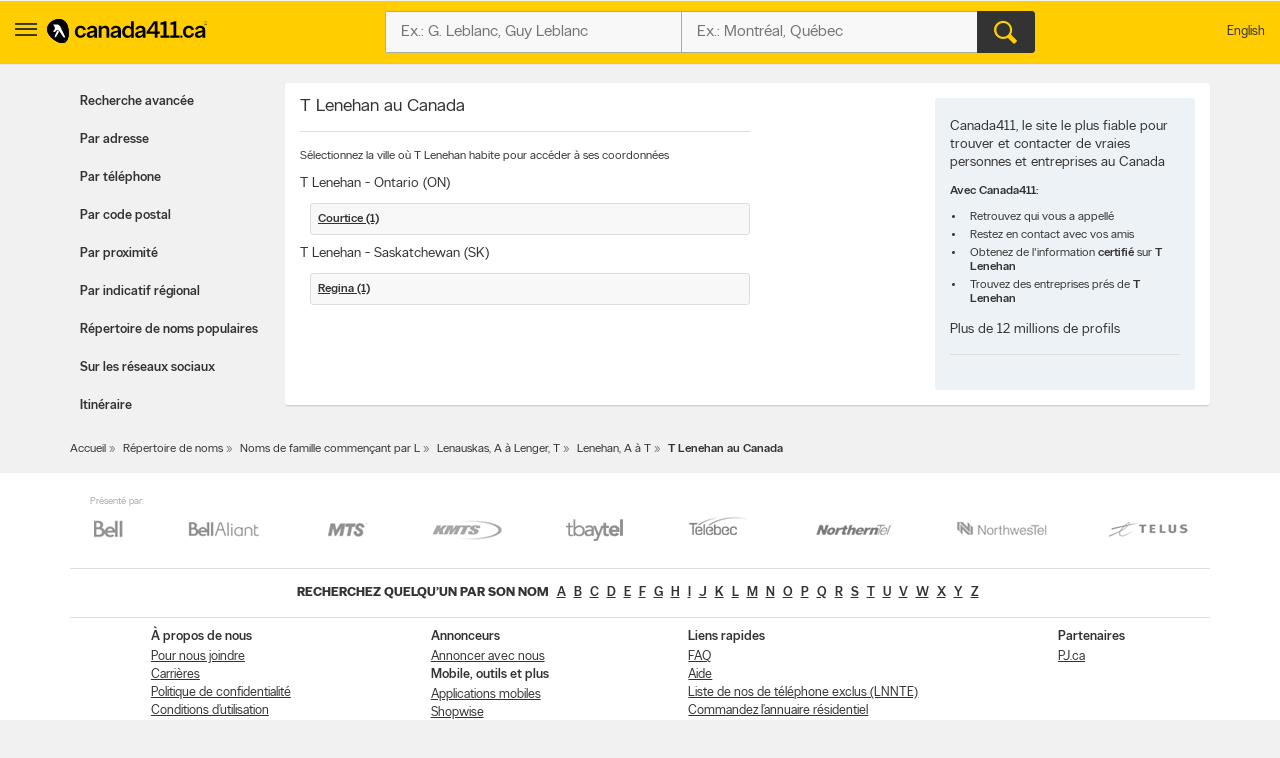

--- FILE ---
content_type: text/html;charset=UTF-8
request_url: https://www.fr.canada411.ca/canada/T-Lenehan
body_size: 7167
content:
<!DOCTYPE html>
<html xmlns="http://www.w3.org/1999/xhtml" xml:lang="fr-CA" lang="fr-CA">
















<head profile="https://a9.com/-/spec/opensearch/1.1/">
	
    <meta http-equiv="content-type" content="text/html; charset=utf-8"/>
    <meta http-equiv="content-script-type" content="text/javascript"/>
    <meta http-equiv="content-style-type" content="text/css"/>
    <meta http-equiv="X-UA-Compatible" content="IE=edge" />
    <!-- Chrome, Firefox OS and Opera -->
    <meta name="theme-color" content="#fff200">
    <!-- Windows Phone -->
    <meta name="msapplication-navbutton-color" content="#fff200">
    <!-- iOS Safari -->
    <meta name="apple-mobile-web-app-capable" content="yes">
    <meta name="apple-mobile-web-app-status-bar-style" content="black-translucent">
    <meta name="viewport" content="initial-scale=1.0, maximum-scale=1.0, width=device-width, user-scalable=no"/>
    
    <title>T Lenehan au Canada</title>
    
        <meta name="robots" content="index,follow"/>
    
        <meta content="fr-CA" scheme="rfc1766" name="DC.Language"/>
    
        <meta content="T Lenehan, T Lenehan Canada, T Lenehan au Canada" name="keywords"/>
    
        <meta content="Recherchez-vous T Lenehan au Canada? Trouvez T Lenehan avec l&rsquo;annuaire Canada411." name="description"/>
    
    
        <link href="http://www.canada411.ca/canada/T-Lenehan" hreflang="en" lang="en" title="English version" rel="Alternate"/>
    
        <link href="https://www.fr.canada411.ca/canada/T-Lenehan" rel="canonical"/>
    
    

 
    
 <script>
const waitUntilPopupShows = (selector, callback) => {
const el = document.querySelector(selector);
if (el){
    return callback(el);
}
setTimeout(() => waitUntilPopupShows(selector, callback), 1000);
}
waitUntilPopupShows('.save-preference-btn-handler.onetrust-close-btn-handler', (el) => {
document.querySelector(".save-preference-btn-handler.onetrust-close-btn-handler").addEventListener('click', function() {
	
	 location.reload();
});
});
waitUntilPopupShows('#onetrust-accept-btn-handler', (el) => {
	document.querySelector("#onetrust-accept-btn-handler").addEventListener('click', function() {
		location.reload();
	});
	});
waitUntilPopupShows('#accept-recommended-btn-handler', (el) => {
	document.querySelector("#accept-recommended-btn-handler").addEventListener('click', function() {
	
	 location.reload();

	});
	});
</script>
    <!-- Google Tag Manager -->
    <script>(function(w,d,s,l,i){w[l]=w[l]||[];w[l].push({'gtm.start':
            new Date().getTime(),event:'gtm.js'});var f=d.getElementsByTagName(s)[0],
        j=d.createElement(s),dl=l!='dataLayer'?'&l='+l:'';j.async=true;j.src=
        'https://www.googletagmanager.com/gtm.js?id='+i+dl;f.parentNode.insertBefore(j,f);
    })(window,document,'script','dataLayer','GTM-W49JHDH');</script>
    <!-- End Google Tag Manager -->
	
    <link rel="stylesheet" type="text/css" href="https://static.yellowpages.ca/c411/c411-15.0.0-20250801.2105/resources/static/c411.css"/>
	
	
    
    <link rel="stylesheet" type="text/css" href="https://static.yellowpages.ca/c411/c411-15.0.0-20250801.2105/resources/static/secondary-bundle.css"/>
    
    
     
    

    
        <link rel="stylesheet" type="text/css" href="https://static.yellowpages.ca/c411/c411-15.0.0-20250801.2105/resources/static/yellowMapsModule_aws.css"/>
    
    
    
    






<!-- BEGIN  JavaScript Consent Tag for "Can411" -->
<script type="text/javascript">
    Krux('consent:set', {
        dc: true,
        al: true,
        tg: true,
        cd: true,
        sh: true,
        re: true
    }, function(errors, body) {
        if (errors) {
            console.error(errors);
        } else {
            console.log('Successfully set consent flags.');
        }
    });
</script>
<!-- END JavaScript Consent Tag -->


</head>
<body class="c411--people.4 c411SearchPage  deviceDesktop jsDeviceDesktop lang-fr    nearMeOn c411-map-osm" lang="fr" itemscope itemtype="http://schema.org/WebPage">
<!-- Google Tag Manager (noscript) -->
<noscript><iframe src="https://www.googletagmanager.com/ns.html?id=GTM-W49JHDH"
                  height="0" width="0" style="display:none;visibility:hidden"></iframe></noscript>
<!-- End Google Tag Manager (noscript) -->

<div id="custom-ads">
    <div>
        <script type="text/javascript">
            if (MUNIVERSAL) {
                MUNIVERSAL.spot({ width: 1, height: 1, position: "atf" });
            }
        </script>
    </div>
</div>








<div id="permissionOverlay">
    <div class="permissionOverlay-wrap">
        <section>
            <p>Pssst, null vous voulez vous inscrire à notre super infolettre de promotions locales ?<span class="text">Bien sûr, vous pouvez vous désabonner quand vous voulez, sans tracas.</span></p>
            <button onmousedown="utag.link({lk_name:'yes', lk_pos:'sign_in_ribbon', lk_area:'top_header'})" class="btn" id="newsletterPermissionSubscribe" data-href="/newsletter/subscribe/1">Oui, j'accepte de m'abonner</button>
            <a onmousedown="utag.link({lk_name:'no', lk_pos:'sign_in_ribbon', lk_area:'top_header'})" id="newsletterPermissionNoThanks" href="/newsletter/nothanks" data-href="/newsletter/nothanks" rel="nofollow">Non merci</a>
        </section>
    </div>
</div>
<div id="overlayContainer"></div>
<div class="side-menu side-menu--left">
    <header class="side-menu__header">
        <a href="#" class="side-menu__close jsCloseUserMenu" data-side="left"><span class="ypicon ypicon-newx"></span></a>
        <ul class="side-menu__header__lang">
            <li><span class="connect-link" onclick="c411ToLang(ALT_LANG_CODE);location.href='http://www.canada411.ca/canada/T-Lenehan'" onmousedown="utag.link({link_name:'lang_en', link_attr1:'header_global'});">English</span></li>
        </ul>
    </header>
    <div class="side-menu__body">
        <ul class="side-menu__body__services">
            <li class="yp"><a href="https://pagesjaunes.ca" class="ypca"><img src="https://static.yellowpages.ca/c411/c411-15.0.0-20250801.2105/resources/images/logos/yp/logo-fr.svg" alt="PagesJaunes.ca - Annuaire des entreprises canadiennes - Redécouvrez la vie de quartier" ></a></li>
            <li class="dine"><a href="https://pagesjaunes.ca/dine" class="ypca"><img src="https://static.yellowpages.ca/c411/c411-15.0.0-20250801.2105/resources/images/logos/dine/logo-fr.svg" alt="PagesJaunes.ca - Annuaire des entreprises canadiennes - Redécouvrez la vie de quartier" ></a></li>
            <li class="shopwise"><a href="https://pagesjaunes.ca/shopwise" class="ypshop"><img src="https://static.yellowpages.ca/c411/c411-15.0.0-20250801.2105/resources/images/logos/shopwise/logo-fr.svg" alt="PagesJaunes.ca - Annuaire des entreprises canadiennes - Redécouvrez la vie de quartier" ></a></li>
        </ul>
        <ul>
            <li class="has-menu open-menu">
                <span class="side-menu__cta has-menu__link"><span class="ypicon ypicon-search"></span> Recherche avancée</span>
                <ul class="sub-menu">
                    <li data-title="Recherche avanc&eacute;e" class="adv-item--0"><a href="/search/advanced.html" title="Recherche avanc&eacute;e" onmousedown="utag.link({link_name:'advanced', link_attr1:'person_tab'});">Recherche avanc&eacute;e</a></li>
                    <li data-title="Recherche par adresse" class="adv-item--1"><a href="/search/address.html" title="Recherche par adresse" onmousedown="utag.link({link_name:'rev_address', link_attr1:'person_tab'});">Par adresse</a></li>
                    <li data-title="Recherche par num&eacute;ro de t&eacute;l&eacute;phone" class="adv-item--2"><a href="/search/reverse.html" title="Recherche par num&eacute;ro de t&eacute;l&eacute;phone" onmousedown="utag.link({link_name:'rev_phone', link_attr1:'person_tab'});">Par t&eacute;l&eacute;phone</a></li>
                    <li data-title="Recherche par code postal" class="adv-item--3"><a href="/recherche-par-code-postal/" title="Recherche par code postal" onmousedown="utag.link({link_name:'rev_post_code', link_attr1:'person_tab'});">Par code postal</a></li>
                    <li data-title="Recherche par proximit&eacute;" class="adv-item--4"><a href="/search/proximity.html" title="Recherche par proximit&eacute;" onmousedown="utag.link({link_name:'proximity', link_attr1:'person_tab'});">Par proximit&eacute;</a></li>
                    <li data-title="Recherche par code r&eacute;gional" class="adv-item--5"><a href="/recherche-par-indicatif-regional/" title="Recherche par code r&eacute;gional" onmousedown="utag.link({link_name:'area_code', link_attr1:'person_tab'});">Par indicatif r&eacute;gional</a></li>
                    <li data-title="Recherche r&eacute;pertoire de nom populaire" class="adv-item--6"><a href="/nomspopulaires/" title="Recherche r&eacute;pertoire de nom populaire" onmousedown="utag.link({link_name:'name_dir', link_attr1:'person_tab'});">R&eacute;pertoire de noms populaires</a></li>
                    <li data-title="Recherche m&eacute;dias sociaux" class="adv-item--7"><a href="/search/social.html" title="Recherche m&eacute;dias sociaux" onmousedown="utag.link({link_name:'social', link_attr1:'person_tab'});">Sur les r&eacute;seaux sociaux</a></li>
                    <li data-title="Itin&eacute;raire" class="adv-item--8"><a href="/map/createdrivingdir.html" title="Itin&eacute;raire" onmousedown="utag.link({link_name:'driving+directions', link_attr1:'person_tab'});">Itin&eacute;raire</a></li>
                    </ul>
            </li>
            <li><a href="https://www.pagesjaunes.ca/applications/" class="ourapps"><span class="ypicon ypicon-ourapps"></span> Nos apps</a></li>
            <li class="advertiseWithUs"><a href="https://business.yellowpages.ca/fr/" data-qa="QAadvertisewithus" target="_blank">Annoncez avec nous</a></li>
             <li class="c411HelpLink">
                <a href="/help.html" onmousedown="utag.link({link_name:'help', link_attr1:'header_global'});" title="PJ.ca Aide et FAQ">Aide</a>
                    </li>
        </ul>
    </div>
</div>
<div id="c411Body" class="page__wrapper c411Body">
    















<header class="ypg-header page__header jsHeader c411NoPrint">
    <div class="ypg-header__wrapper jsHeaderWrapper">
        <div class="action-bar">
            <div class="action-bar__left ypg-header-left">
                <a href="#" class="open-left"><span class="ypicon ypicon-show-menu"></span></a>
                <div class="ypg-logo">
                     
                        <a class="c411Logo" href="/" title="Canada411 Logo">
                            <img alt="Trouvez une personne - Canada411" src="https://static.yellowpages.ca/c411/c411-15.0.0-20250801.2105/resources/images/logo--bw.svg" />
                        </a>
                    
                </div>
            </div>
            <a href="#" class="action-bar__close close jsCloseSearch"><span class="ypicon ypicon-newx"></span></a>
            
            <div class="action-bar__form search-form jsUpdateBptnUser">
                

                
                <form id="c411HdrFapSearch" name="c411HdrFapSearch" class="inputForm ypg-searchform jsSearchForm" action="/search/" method="get" onsubmit="return preSubmit({link_name:'search_button', link_attr1:'person_top_sr'}, this);">
                    <input type="hidden" name="stype" value="si"/>
                    <div class="c411FindWhat inputFormWhat inputWrap search-form__item">
                        <div class="search-field-outer">
                            <label class="sr-only">Qui?</label>
                            <input type="text" class="search-field" id="c411HdrFapWhat" name="what" value="" tabindex="21" maxlength="100" placeholder="Ex.: G. Leblanc, Guy Leblanc"/>

                        </div>
                    </div>
                    <div class="c411FindWhere inputFormWhere inputWrap search-form__item jsSearchWhereWrapper">
                        <label class="sr-only">Où?</label>
                        <div class="search-field-outer">
                            <input type="text" class="search-field" id="c411HdrFapWhere" name="where" autocomplete="off" value="" tabindex="22" maxlength="100" placeholder="Ex.: Montréal, Québec"/>
                            <div id="c411HdrFapWhereAc" class="c411Autosuggest"></div>
                        </div>
                    </div>
                    <div class="actionWrap search-form__item">
                        <div class="inputFormFind">
                            <input type="submit" data-qa="header-search" title="Chercher" value="&#xe90d;" class="search-form__button" tabindex="23">
                        </div>
                    </div>
                </form>
                
                    
                

                    <!-- header options -->

            <!-- search container -->
            </div>
            
            <div class="action-bar__right">
                <ul class="ypg-connect ypg-header-right_menu ypg-connect--notlogin">
                    
                        <li id="c411YidUserId" class="c411YidHidden">
                            
                        </li>
                        <li id="c411YidLogout" class="c411YidHidden">
                            <span class="connect-link" onclick="logoutYid();">D&eacute;connexion</span>
                        </li>
                    
                    <li class="ypg-connect__mobile-search"><span class="ypicon ypicon-search jsSearchWhat"></span></li>
                    
                        <li class="action-bar__language">
                            <span class="connect-link" onclick="c411ToLang(ALT_LANG_CODE);location.href='http://www.canada411.ca/canada/T-Lenehan'" onmousedown="utag.link({link_name:'lang_en', link_attr1:'header_global'});">English</span>
                        </li>
                    
                </ul>
                
            </div>

        </div>
    </div>
</header>
<div class="print-logo"><img src="https://static.yellowpages.ca/c411/c411-15.0.0-20250801.2105/resources/images/logo--bw.svg" /></div>




    <div id="c411Content" class="c411Content page__container page__container--left-sidebar">
        <div class="c411SidebarLeft page__sidebar page__sidebar--left">
            





<div class="advancedMenu less">
	<h2 class="jsAdvancedMenu">Recherche avancée</h2>
	<ul class="advancedMenu-list">
	    
	        <li data-title="Recherche avanc&eacute;e" class="adv-item--0 "><a href="/search/advanced.html" title="Recherche avanc&eacute;e" onmousedown="utag.link({link_name:'advanced', link_attr1:'person_tab'});">Recherche avanc&eacute;e</a></li>
	    
	        <li data-title="Recherche par adresse" class="adv-item--1 "><a href="/search/address.html" title="Recherche par adresse" onmousedown="utag.link({link_name:'rev_address', link_attr1:'person_tab'});">Par adresse</a></li>
	    
	        <li data-title="Recherche par num&eacute;ro de t&eacute;l&eacute;phone" class="adv-item--2 "><a href="/search/reverse.html" title="Recherche par num&eacute;ro de t&eacute;l&eacute;phone" onmousedown="utag.link({link_name:'rev_phone', link_attr1:'person_tab'});">Par t&eacute;l&eacute;phone</a></li>
	    
	        <li data-title="Recherche par code postal" class="adv-item--3 "><a href="/recherche-par-code-postal/" title="Recherche par code postal" onmousedown="utag.link({link_name:'rev_post_code', link_attr1:'person_tab'});">Par code postal</a></li>
	    
	        <li data-title="Recherche par proximit&eacute;" class="adv-item--4 "><a href="/search/proximity.html" title="Recherche par proximit&eacute;" onmousedown="utag.link({link_name:'proximity', link_attr1:'person_tab'});">Par proximit&eacute;</a></li>
	    
	        <li data-title="Recherche par code r&eacute;gional" class="adv-item--5 "><a href="/recherche-par-indicatif-regional/" title="Recherche par code r&eacute;gional" onmousedown="utag.link({link_name:'area_code', link_attr1:'person_tab'});">Par indicatif r&eacute;gional</a></li>
	    
	        <li data-title="Recherche r&eacute;pertoire de nom populaire" class="adv-item--6 "><a href="/nomspopulaires/" title="Recherche r&eacute;pertoire de nom populaire" onmousedown="utag.link({link_name:'name_dir', link_attr1:'person_tab'});">R&eacute;pertoire de noms populaires</a></li>
	    
	        <li data-title="Recherche m&eacute;dias sociaux" class="adv-item--7 "><a href="/search/social.html" title="Recherche m&eacute;dias sociaux" onmousedown="utag.link({link_name:'social', link_attr1:'person_tab'});">Sur les r&eacute;seaux sociaux</a></li>
	    
	        <li data-title="Itin&eacute;raire" class="adv-item--8 "><a href="/map/createdrivingdir.html" title="Itin&eacute;raire" onmousedown="utag.link({link_name:'driving+directions', link_attr1:'person_tab'});">Itin&eacute;raire</a></li>
	    
	</ul>
</div>
        </div>
        <!-- sidebar left -->
        
        <div class="c411MainContent page__content c411MainContentNoAds">
            



            





<div class="c411PopularSearch clearfix">
    <div id="c411BrowserRightContent" class="c411People">
        
            

                <div class="clearfix">
                    <div class="c411Cities">
                        <h1 class="c411MainHeader">
                            T Lenehan au Canada
                        </h1>

                        <p class="description">
                            Sélectionnez la ville où T Lenehan habite pour accéder à ses coordonnées
                        </p>

                        
                            <h2 class="c411Province">
                                T Lenehan -
                                Ontario (ON)
                            </h2>
                            <ul class="c411Cities">
                                
                                    
                                        <li><h3><a href="/res/9054361237/T-Lenehan/459886740.html"
                                                   title="T Lenehan &agrave; Courtice">
                                            Courtice (1)
                                        </a></h3></li>
                                    
                                
                            </ul>
                        
                            <h2 class="c411Province">
                                T Lenehan -
                                Saskatchewan (SK)
                            </h2>
                            <ul class="c411Cities">
                                
                                    
                                        <li><h3><a href="/res/3067219121/T-Lenehan/472329107.html"
                                                   title="T Lenehan &agrave; Regina">
                                            Regina (1)
                                        </a></h3></li>
                                    
                                
                            </ul>
                        
                    </div>
                    <div class="c411BrowseInfoBox">
                        <h2>Canada411, le site le plus fiable pour trouver et contacter de vraies personnes et entreprises au Canada</h2>

                        <p><strong>Avec Canada411:</strong></p>
                        <ul>
                            <li>Retrouvez qui vous a appell&eacute;</li>
                            <li>Restez en contact avec vos amis</li>
                            <li>Obtenez de l'information <strong>certifi&eacute;</strong> sur <strong>T Lenehan</strong></li>
                            <li>Trouvez des entreprises pr&eacute;s de <strong>T Lenehan</strong></li>
                        </ul>
                        <h1>Plus de 12 millions de profils</h1>
                    </div>
                </div>
            
            
        
    </div>
</div>
        </div>
        
    </div>
<!-- content -->
<div class="breadcrumbs c411NoPrint">
    




    <div itemprop="breadcrumb" class="breadcrumbs__nav c411NoPrint">
        
            
            	
            	
            		<a href="/" title="Canada 411 fran&ccedil;ais : Annuaire de gens et d&rsquo;entreprises">Accueil</a>
            	
            
        
            
            	
            	
            		<a href="/Canada" title="R&eacute;pertoire de noms">R&eacute;pertoire de noms</a>
            	
            
        
            
            	
            	
            		<a href="/L" title="Noms de famille commen&ccedil;ant par L">Noms de famille commen&ccedil;ant par L</a>
            	
            
        
            
            	
            	
            		<a href="/L104" title="Noms de famille Lenauskas, A à Lenger, T">Lenauskas, A à Lenger, T</a>
            	
            
        
            
            	
            	
            		<a href="/Lenehan-1" title="Personnes nomm&eacute;es Lenehan de A à T">Lenehan, A à T</a>
            	
            
        
            
            	
            		<strong>T Lenehan au Canada</strong>
            	
            	
            
        
    </div>

</div>











<div class="page__footer">
    <div id="c411Footer" class="c411Footer footer">
        
            
                <div class="telcos c411NoPrint">
                    <span class="telcos-label">Présenté par:</span>
                    <ul class="telcos-list">
                        
                            <li>
                                <a href="https://www.bell.ca/" title="BELL" target="_blank" rel="nofollow">
                                    <span class="telco-logo icon-BELL"></span>
                                </a>
                            </li>
                        
                            <li>
                                <a href="https://www.bellaliant.net/" title="Aliant" target="_blank" rel="nofollow">
                                    <span class="telco-logo icon-Aliant"></span>
                                </a>
                            </li>
                        
                            <li>
                                <a href="https://www.mts.ca/mts/personal" title="MTS" target="_blank" rel="nofollow">
                                    <span class="telco-logo icon-MTS"></span>
                                </a>
                            </li>
                        
                            <li>
                                <a href="https://www.kmts.ca/" title="KMTS" target="_blank" rel="nofollow">
                                    <span class="telco-logo icon-KMTS"></span>
                                </a>
                            </li>
                        
                            <li>
                                <a href="https://www.tbaytel.net/" title="TBAYTel" target="_blank" rel="nofollow">
                                    <span class="telco-logo icon-TBAYTel"></span>
                                </a>
                            </li>
                        
                            <li>
                                <a href="https://www.telebec.com/" title="Telebec" target="_blank" rel="nofollow">
                                    <span class="telco-logo icon-Telebec"></span>
                                </a>
                            </li>
                        
                            <li>
                                <a href="https://www.northerntel.ca/" title="NorthernTel" target="_blank" rel="nofollow">
                                    <span class="telco-logo icon-NorthernTel"></span>
                                </a>
                            </li>
                        
                            <li>
                                <a href="https://www.nwtel.ca/" title="NorthwesTel" target="_blank" rel="nofollow">
                                    <span class="telco-logo icon-NorthwesTel"></span>
                                </a>
                            </li>
                        
                            <li>
                                <a href="https://www.telus.com/fr/on/index.jsp" title="TELUS" target="_blank" rel="nofollow">
                                    <span class="telco-logo icon-TELUS"></span>
                                </a>
                            </li>
                        
                    </ul>
                </div>
            

            
                <div class="c411AlphaLinks c411NoPrint">
                    <ul>
                        <li><h2>Recherchez quelqu&rsquo;un par son nom</h2></li>
                        
                        
                            <li><a href="/A" title="Recherchez quelqu&rsquo;un par son nom:a">a</a></li>
                        
                            <li><a href="/B" title="Recherchez quelqu&rsquo;un par son nom:b">b</a></li>
                        
                            <li><a href="/C" title="Recherchez quelqu&rsquo;un par son nom:c">c</a></li>
                        
                            <li><a href="/D" title="Recherchez quelqu&rsquo;un par son nom:d">d</a></li>
                        
                            <li><a href="/E" title="Recherchez quelqu&rsquo;un par son nom:e">e</a></li>
                        
                            <li><a href="/F" title="Recherchez quelqu&rsquo;un par son nom:f">f</a></li>
                        
                            <li><a href="/G" title="Recherchez quelqu&rsquo;un par son nom:g">g</a></li>
                        
                            <li><a href="/H" title="Recherchez quelqu&rsquo;un par son nom:h">h</a></li>
                        
                            <li><a href="/I" title="Recherchez quelqu&rsquo;un par son nom:i">i</a></li>
                        
                            <li><a href="/J" title="Recherchez quelqu&rsquo;un par son nom:j">j</a></li>
                        
                            <li><a href="/K" title="Recherchez quelqu&rsquo;un par son nom:k">k</a></li>
                        
                            <li><a href="/L" title="Recherchez quelqu&rsquo;un par son nom:l">l</a></li>
                        
                            <li><a href="/M" title="Recherchez quelqu&rsquo;un par son nom:m">m</a></li>
                        
                            <li><a href="/N" title="Recherchez quelqu&rsquo;un par son nom:n">n</a></li>
                        
                            <li><a href="/O" title="Recherchez quelqu&rsquo;un par son nom:o">o</a></li>
                        
                            <li><a href="/P" title="Recherchez quelqu&rsquo;un par son nom:p">p</a></li>
                        
                            <li><a href="/Q" title="Recherchez quelqu&rsquo;un par son nom:q">q</a></li>
                        
                            <li><a href="/R" title="Recherchez quelqu&rsquo;un par son nom:r">r</a></li>
                        
                            <li><a href="/S" title="Recherchez quelqu&rsquo;un par son nom:s">s</a></li>
                        
                            <li><a href="/T" title="Recherchez quelqu&rsquo;un par son nom:t">t</a></li>
                        
                            <li><a href="/U" title="Recherchez quelqu&rsquo;un par son nom:u">u</a></li>
                        
                            <li><a href="/V" title="Recherchez quelqu&rsquo;un par son nom:v">v</a></li>
                        
                            <li><a href="/W" title="Recherchez quelqu&rsquo;un par son nom:w">w</a></li>
                        
                            <li><a href="/X" title="Recherchez quelqu&rsquo;un par son nom:x">x</a></li>
                        
                            <li><a href="/Y" title="Recherchez quelqu&rsquo;un par son nom:y">y</a></li>
                        
                            <li><a href="/Z" title="Recherchez quelqu&rsquo;un par son nom:z">z</a></li>
                        
                    </ul>
                </div>
            
            <div class="c411FooterLinks c411NoPrint">
                
                    <ul>
                        
                            
                                
                                
                                    <li><span>&Agrave; propos de nous</span></li>
                                
                            
                        
                            
                                
                                    <li><a href="/about/contact.html" title="Pour nous joindre">Pour nous joindre</a></li>
                                
                                
                            
                        
                            
                                
                                    <li><a href="https://jobs-emplois.pj.ca/" title="Carri&egrave;res">Carri&egrave;res</a></li>
                                
                                
                            
                        
                            
                                
                                    <li><a href="https://entreprise.pj.ca/fr/avis-juridique/confidentialite/" title="Politique de confidentialit&eacute;">Politique de confidentialit&eacute;</a></li>
                                
                                
                            
                        
                            
                                
                                    <li><a href="https://entreprise.pj.ca/fr/avis-juridique/conditions-utilisation/" title="Conditions d&rsquo;utilisation">Conditions d&rsquo;utilisation</a></li>
                                
                                
                            
                        
                    </ul>
                
                    <ul>
                        
                            
                                
                                
                                    <li><span>Annonceurs</span></li>
                                
                            
                        
                            
                                
                                    <li><a href="https://business.yellowpages.ca/fr/" title="Annoncez avec nous">Annoncer avec nous</a></li>
                                
                                
                            
                        
                            
                                
                                
                                    <li><span>Mobile, outils et plus</span></li>
                                
                            
                        
                            
                                
                                    <li><a href="https://www.pagesjaunes.ca/applications/" title="Applications mobiles">Applications mobiles</a></li>
                                
                                
                            
                        
                            
                                
                                    <li><a href="https://www.pagesjaunes.ca/shopwise">Shopwise</a></li>
                                
                                
                            
                        
                    </ul>
                
                    <ul>
                        
                            
                                
                                
                                    <li><span>Liens rapides</span></li>
                                
                            
                        
                            
                                
                                    <li><a href="/help.html?key=faq" title="FAQ">FAQ</a></li>
                                
                                
                            
                        
                            
                                
                                    <li><a href="/help.html" title="Aide">Aide</a></li>
                                
                                
                            
                        
                            
                                
                                    <li><a href="https://www.lnnte-dncl.gc.ca/" title="Liste de nos de t&eacute;l&eacute;phone exclus (LNNTE)">Liste de nos de t&eacute;l&eacute;phone exclus (LNNTE)</a></li>
                                
                                
                            
                        
                            
                                
                                    <li><a href="https://distribution.pj.ca/" title="Commandez l&rsquo;annuaire r&eacute;sidentiel">Commandez l&rsquo;annuaire r&eacute;sidentiel</a></li>
                                
                                
                            
                        
                    </ul>
                
                    <ul>
                        
                            
                                
                                
                                    <li><span>Partenaires</span></li>
                                
                            
                        
                            
                                
                                    <li><a href="https://www.pagesjaunes.ca/" title="PJ.ca">PJ.ca</a></li>
                                
                                
                            
                        
                    </ul>
                
            </div>
            
            
        

        <div class="c411FooterLegal">
            
                <a title="Canada411 Logo" href="/" class="c411Logo c411NoPrint"><img alt="" src="https://static.yellowpages.ca/c411/c411-15.0.0-20250801.2105/resources/images/logo.svg"/></a>
            
            <p class="fineprint">Canada411.ca<sup>MC</sup>, Canada411<sup>MC</sup>, PagesJaunes<sup>MC</sup>, le logo des doigts qui marchent<sup>MC</sup>, PJ.ca<sup>MC</sup>, Trouver. & Dessin<sup>MC</sup>, PagesJaunes.ca<sup>MC</sup> et PJ Shopwise<sup>MC</sup> sont des marques de commerce de Pages Jaunes Solutions numériques et médias Limitée au Canada. Toutes les autres marques et marques de commerce sont la propriété de leurs propriétaires respectifs. <span class="pageVersion c411NoPrint">15.0.0-20250801.2105</span>
        </p>
        </div>
    </div>
</div></div>
    <!-- body -->
<!-- wrapper -->
<div id="c411Overlay" class="c411Overlay"></div>












<script src="https://static.yellowpages.ca/c411/c411-15.0.0-20250801.2105/resources/static/c411.js" type="text/javascript" charset="UTF-8"></script>


<script type="text/javascript">
    this.top.location !== this.location && (this.top.location = this.location);
    var LANG_CODE = 'fr',
        ALT_LANG_CODE = 'en',
        BASE_URL_YPCA = 'https://pagesjaunes.ca',
        AJAX_BASE_URL_YPCA = 'https://www.pagesjaunes.ca',
        BASE_URL_C411 = 'http://www.fr.canada411.ca',
        AJAX_BASE_URL_C411 = 'http://www.fr.canada411.ca',
        TOPLEVEL_C411 = 'canada411.ca',
        YID_LOGIN_URL = 'https://api.yellowid.ca/v1/oauth/logonsocial?clientKey=c37ac9723b7f40f589b722c0c243b9ff&provider=facebook&displayMode=0&location=Canada&redirectUri=http://www.fr.canada411.ca/loginsocial&languageId=fr-CA';
        CDN_URL = 'https://static.yellowpages.ca/c411/c411-15.0.0-20250801.2105/',
        UTAG_SCRIPT = 'https://static.yellowpages.ca/c411/c411-15.0.0-20250801.2105/resources/utag/utag.loader.js';
</script>


<script src="https://static.yellowpages.ca/c411/c411-15.0.0-20250801.2105/resources/static/secondary-bundle.js" type="text/javascript" charset="UTF-8"></script>



<script src="https://static.yellowpages.ca/c411/c411-15.0.0-20250801.2105/resources/static/utag.js" type="text/javascript" charset="UTF-8"></script>

<script type="text/javascript">
    var c411HdrFapWhatId = '#c411HdrFapWhat',
        c411HdrFapWhereId = '#c411HdrFapWhere',
        c411HdrFabWhatId = '#c411HdrFabWhat',
        c411HdrFabWhereId = '#c411HdrFabWhere',
        c411HdrFapSelected = true,
        utagReportOnload = true,
        utag_data ={
	page:'people_name_5',
	section:'other_searches',
	cobrand:'',
	language:'',
	search_term:'',
	search_results:'',
	search_location:'',
	search_type:'',
	search_category:'',
	heading:'',
	directory:'',
	mlr:'',
	search_page:'',
	search_refine:'',
	survey_code:'',
	survey_sat:'',
	survey_reason:'',
	survey_id:'',
	position_address:'',
	position_number:'',
	headdir_link:'',
	listing_link:'',
	listing_id:'',
	photo:'',
	video_pct:'',
	eco_disp:'',
	eco_imp:'',
	eco_link:'',
	relatedsearch_term:'',
	relatedsearch_flag:'',
	search_detail:'',
	video_menu:'',
	link_name:'',
	link_attr:'',
	productcount:''};
    
    resources.emptyFapMsg = 'Veuillez entrer "Qui?" et "Où".';

    utag_data.language = 'fr';
    utag_data.cobrand = 'c411-new';
    utag_data.pg_category6 = 'desktop';
    utag_data.cf_environment = 'prod';
    
    
    if (utagReportOnload) {
        try {
            utag.view(utag_data)
        } catch (e) {
        }
    }
</script>










</body>
</html>


--- FILE ---
content_type: image/svg+xml
request_url: https://static.yellowpages.ca/c411/c411-15.0.0-20250801.2105/resources/images/logos/dine/logo-fr.svg
body_size: 1157
content:
<?xml version="1.0" encoding="utf-8"?>
<!-- Generator: Adobe Illustrator 21.1.0, SVG Export Plug-In . SVG Version: 6.00 Build 0)  -->
<svg version="1.1" id="Layer_1" xmlns="http://www.w3.org/2000/svg" xmlns:xlink="http://www.w3.org/1999/xlink" x="0px" y="0px"
	 viewBox="0 0 77.5 24.8" style="enable-background:new 0 0 77.5 24.8;" xml:space="preserve">
<g id="dine_fr_1_">
	<path d="M28.7,9.3v7.6h-2.9v-12h2.9V7c0.9-1.7,2.6-2.6,4.4-2.5v2.8C31.1,7.1,29.4,7.9,28.7,9.3z"/>
	<path d="M39.4,17c-3.5,0-5.9-2.5-5.9-6.2c0-3.6,2.4-6.1,5.8-6.1c3.5,0,5.5,2.4,5.5,6v0.6h-8.5c0.2,2.4,1.7,3.5,3.2,3.5
		c1.3,0,2.5-0.6,3-1.9l2.3,0.8C44,15.5,42.2,17,39.4,17z M36.4,9.5h5.7c-0.2-1.7-1.3-2.6-2.9-2.6C37.9,6.9,36.7,7.7,36.4,9.5z"/>
	<path d="M47.6,13.3c0.7,1.3,2,1.7,3.3,1.7c1.5,0,2.2-0.6,2.2-1.4c0-0.6-0.6-1-1.6-1.3l-3-0.7c-1.9-0.5-2.9-1.7-2.9-3.2
		c0-2.1,1.7-3.8,4.7-3.8c2.7,0,4.3,1.3,5.1,2.7L53,8.1c-0.6-0.9-1.7-1.5-2.8-1.4c-1.4,0-2,0.6-2,1.3c0,0.5,0.3,1,1.7,1.3l2.7,0.7
		c2.2,0.5,3.2,1.6,3.2,3.2c0,2-1.7,3.7-5,3.7c-2.6,0-4.6-1.1-5.6-2.8L47.6,13.3z"/>
	<path d="M61.8,17c-2.4,0-3.5-1.1-3.5-3v-7h-2.1V4.8h2.1l0.1-2.7h2.7v2.7h3.1v2.1h-3.1v6.5c0,1,0.6,1.4,1.6,1.4c0.5,0,1,0,1.4-0.1v2
		C63.4,16.9,62.6,17,61.8,17z"/>
	<path d="M64.9,10.8c0-3.5,2.4-6.1,5.9-6.1c3.8,0,5.9,2.8,5.9,6.1c0,3.5-2.4,6.1-5.9,6.1C67,17,64.9,14.2,64.9,10.8z M74,10.8
		C74,8.3,72.6,7,70.8,7s-3.1,1.3-3.1,3.9c0,2.5,1.3,3.9,3.1,3.9S74,13.3,74,10.8z"/>
	<path d="M0,24.1L5.6,4.9c0-0.2,0.2-0.3,0.4-0.3c0.2,0,1.9,0,2.7,0C9,4.6,8.9,5,8.9,5L8.5,6c1.1-0.9,2.3-1.2,3-1.2
		c3.4,0,4.3,2.7,4.2,4.7c0,0.9-0.5,2-1.1,3.1c0.6-0.5,1.2-1,1.6-1.3c2.6-2.2,3.5-4.9,3.8-5.7L20.1,5c0.1-0.2,0.3-0.4,0.5-0.4H23
		c0.4,0,0.3,0.3,0.3,0.3l-3,9.8v0c-0.1,0.5-0.3,1-0.4,1.6c-1.4,5.7-2.8,8.5-7,8.5c-1.6,0-4-0.6-4-3.3c0-2.2,1.9-4.5,8.4-6.2
		c0.1-0.5,0.3-0.9,0.4-1.4l0.7-2.2c-2.7,2.4-7,4.7-8.3,5h0c-0.6,0.2-1.2,0.3-1.8,0.3c-1,0-2-0.1-3-0.4C5,17.6,4.6,18.9,4.4,20
		c-0.3,1.3-0.8,2.8-1.2,4.2c0,0.1-0.1,0.2-0.4,0.2H0.2C0,24.4,0,24.1,0,24.1 M11.1,6.8c-1.7,0-3.3,1.8-3.5,2.4v0l-0.8,2.6l-0.5,1.7
		l-0.3,1.2C6.6,14.9,7.4,15,8.2,15c2.7,0,4.3-3.1,4.3-5.3C12.6,8.1,12.3,6.8,11.1,6.8 M13.2,22.5c2.2,0,2.7-2.2,3.5-4.9l0.1-0.4
		c-1.6,0.4-2.8,0.8-3.7,1.3C10.9,19.8,11.4,22.5,13.2,22.5"/>
	<path d="M22.6,0.8c-0.8,0-1.4,0.7-1.3,1.4s0.7,1.4,1.4,1.3c0.7,0,1.3-0.6,1.3-1.4C24,1.4,23.4,0.8,22.6,0.8
		C22.6,0.8,22.6,0.8,22.6,0.8z"/>
	<path d="M21.7,22.9h0.3v1.4h-0.2v-1.3l-0.1,0.2l-0.4,1.1h-0.1l-0.4-1.1l-0.1-0.2v1.3h-0.2v-1.4h0.3l0.3,1l0.1,0.2l0.1-0.2
		L21.7,22.9z"/>
	<path d="M23.3,23.9c-0.1,0.3-0.3,0.5-0.6,0.5c-0.4,0-0.7-0.3-0.7-0.7s0.3-0.7,0.7-0.7c0.3,0,0.5,0.2,0.6,0.4l-0.2,0
		c0-0.2-0.2-0.3-0.4-0.3c-0.3,0-0.5,0.2-0.5,0.6s0.2,0.6,0.5,0.6c0.2,0,0.4-0.2,0.4-0.4L23.3,23.9z"/>
</g>
</svg>


--- FILE ---
content_type: image/svg+xml
request_url: https://static.yellowpages.ca/c411/c411-15.0.0-20250801.2105/resources/images/logos/yp/logo-fr.svg
body_size: 1254
content:
<?xml version="1.0" encoding="utf-8"?>
<!-- Generator: Adobe Illustrator 21.1.0, SVG Export Plug-In . SVG Version: 6.00 Build 0)  -->
<svg version="1.1" id="Layer_1" xmlns="http://www.w3.org/2000/svg" xmlns:xlink="http://www.w3.org/1999/xlink" x="0px" y="0px"
	 viewBox="0 0 73.8 24.8" style="enable-background:new 0 0 73.8 24.8;" xml:space="preserve">
<style type="text/css">
	.st0{fill:#FFFFFF;}
</style>
<g id="PJca">
	<path d="M26.1,23.8l5.6-18.9c0-0.2,0.2-0.3,0.4-0.3c0.2,0,1.9,0,2.6,0c0.3,0,0.2,0.3,0.2,0.3l-0.4,1c1.1-0.9,2.3-1.2,3-1.2
		c3.4,0,4.2,2.7,4.1,4.7c0,0.8-0.5,2-1.1,3.1c0.6-0.5,1.2-1,1.6-1.3c2.6-2.2,3.4-4.8,3.7-5.6L45.9,5c0.1-0.2,0.3-0.4,0.5-0.4h2.3
		c0.4,0,0.3,0.3,0.3,0.3l-2.9,9.7v0c-0.1,0.5-0.3,1-0.4,1.5c-1.4,5.7-2.8,8.4-6.9,8.4c-1.6,0-3.9-0.6-3.9-3.2c0-2.2,1.9-4.4,8.3-6.1
		c0.1-0.5,0.3-0.9,0.4-1.4l0.7-2.2c-2.6,2.4-6.9,4.7-8.2,4.9h0c-0.6,0.2-1.2,0.3-1.8,0.3c-1,0-2-0.1-3-0.4c-0.3,1.1-0.7,2.3-0.9,3.4
		c-0.3,1.3-0.8,2.8-1.2,4.1c0,0.1-0.1,0.2-0.4,0.2h-2.6C26,24.1,26.1,23.8,26.1,23.8 M37,6.8c-1.6,0-3.2,1.7-3.5,2.3l0,0l-0.8,2.6
		l-0.5,1.7l-0.3,1.2c0.8,0.2,1.5,0.3,2.3,0.3c2.7,0,4.2-3,4.3-5.3C38.5,8,38.2,6.8,37,6.8 M39.1,22.3c2.2,0,2.6-2.2,3.4-4.8l0.1-0.4
		c-1.6,0.4-2.8,0.8-3.6,1.3C36.9,19.5,37.3,22.3,39.1,22.3"/>
	<path d="M48.4,0.8c-0.8,0-1.4,0.6-1.4,1.3c0,0,0,0,0,0c0,0.8,0.6,1.4,1.4,1.4s1.4-0.6,1.4-1.4C49.8,1.4,49.2,0.8,48.4,0.8
		C48.4,0.8,48.4,0.8,48.4,0.8z"/>
	<path d="M47.4,22.6h0.3v1.4h-0.2v-1.3L47.5,23l-0.4,1.1H47L46.6,23l-0.1-0.2v1.3h-0.2v-1.4h0.3l0.3,1l0.1,0.2l0.1-0.2L47.4,22.6z"
		/>
	<path d="M49.1,23.6c-0.1,0.3-0.3,0.5-0.6,0.5c-0.4,0-0.6-0.3-0.6-0.7s0.3-0.7,0.6-0.7c0.3,0,0.5,0.2,0.6,0.4l-0.2,0
		c0-0.2-0.2-0.3-0.4-0.3c-0.3,0-0.5,0.2-0.5,0.6c0,0.4,0.2,0.6,0.5,0.6c0.2,0,0.4-0.2,0.4-0.4L49.1,23.6z"/>
	<path d="M50.2,15.5c0,0.7-0.5,1.2-1.2,1.2c-0.7,0-1.2-0.5-1.2-1.2c0-0.7,0.5-1.2,1.2-1.2h0C49.6,14.3,50.1,14.9,50.2,15.5z"/>
	<path d="M61.8,12.5c-0.5,2.3-2.4,4.2-5.4,4.2c-3.4,0-5.7-2.5-5.7-6.1c0-3.5,2.4-6.1,5.8-6.1c2.8,0,4.7,1.5,5.4,4l-2.5,0.5
		c-0.5-1.5-1.5-2.2-2.8-2.2c-1.6,0-3.1,1.2-3.1,3.8s1.5,3.8,3.1,3.8c1.4,0,2.5-1,2.9-2.4L61.8,12.5z"/>
	<path d="M70.2,14.8c-0.9,1.3-2.4,2-4,2c-2.1,0-3.6-1.2-3.6-3.1c0-1.9,1.3-3,4.2-3.6l3.4-0.8V9.1c0-1.5-0.8-2.3-2.3-2.3
		c-1.4,0-2.3,0.7-2.8,1.9L62.8,8c0.8-2.1,2.8-3.3,5.3-3.3c3.2,0,4.9,1.7,4.9,4.3v6c0,0.4,0,1.2,0.1,1.6h-2.8
		C70.2,16,70.2,15.4,70.2,14.8z M67.1,14.8c1.2,0,2.7-0.8,3.1-2.1v-1.6l-3,0.7c-1.3,0.3-1.9,0.8-1.9,1.6
		C65.3,14.2,66,14.8,67.1,14.8z"/>
	<path d="M17.8,24.3c-5.2,2.4-14.5-4.3-17-9.5S1.4,4.5,6.6,2c1.7-0.8,3.5-1.2,5.3-1.2c3.4,0,6.6,1.6,8.2,5.1
		C22.6,11,23,21.8,17.8,24.3z"/>
	<path class="st0" d="M6.1,6.2h3.3c1.1,0,3,0.2,4,2.2l4.9,10.4c-0.5,0.5-1.3,0.5-1.8,0c0,0-0.1-0.1-0.1-0.2l-4.2-6
		c-0.6-0.9-1.8-1.1-2.7-0.5c-0.1,0-0.1,0.1-0.2,0.2l-1.2,1.1c-0.5,0.5-1.3,0.5-1.8,0l-0.1-0.1l1.1-1.5C8,10.7,8.1,9.3,7.4,8.2
		L6.1,6.2z M8,17.1c-0.2,0.3-0.2,0.6-0.2,1c0,0.7,0.9,1.3,0.9,1.3l3.1-5.3c0.1-0.3,0.1-0.6,0-0.8c-0.7-1-1.6-0.7-1.6-0.7L8,17.1z"/>
</g>
</svg>
